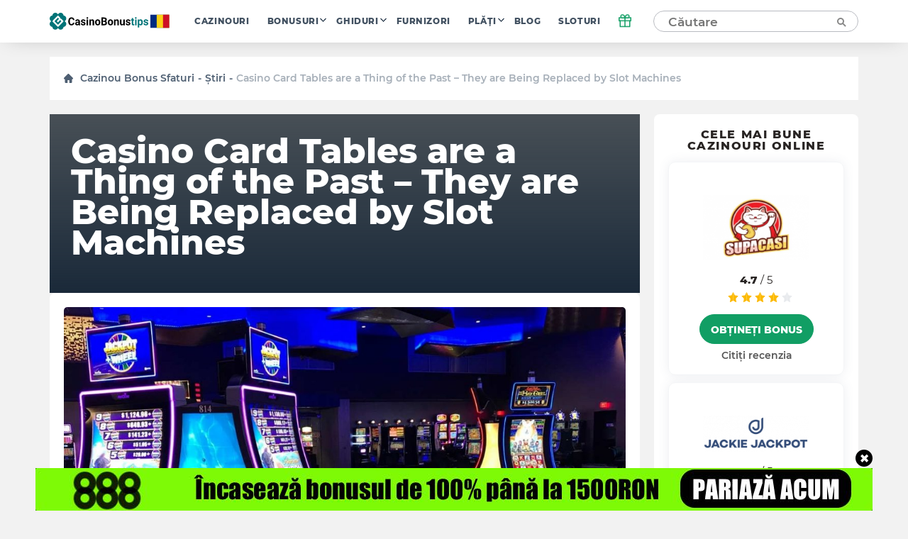

--- FILE ---
content_type: text/html; charset=UTF-8
request_url: https://ro.casinobonustips.com/casino-news/casino-card-tables-are-a-thing-of-the-past-they-are-being-replaced-by-slot-machines/
body_size: 16428
content:
    <!doctype html>
<!--[if lt IE 9]><html class="no-js no-svg ie lt-ie9 lt-ie8 lt-ie7" lang="en-NZ"> <![endif]-->
<!--[if IE 9]><html class="no-js no-svg ie ie9 lt-ie9 lt-ie8" lang="en-NZ"> <![endif]-->
<!--[if gt IE 9]><!--><html class="no-js no-svg" lang="en-NZ"> <!--<![endif]-->
<head>
    <title>Casino Card Tables are a Thing of the Past - They are Being Replaced by Slot Machines% %</title>
    <meta http-equiv="Content-Type" content="text/html; charset=UTF-8" />
    <meta http-equiv="X-UA-Compatible" content="IE=edge">
    <meta name="viewport" content="width=device-width, initial-scale=1.0">
    <link rel="profile" href="https://gmpg.org/xfn/11">
    <link rel="apple-touch-icon" sizes="180x180" href="/apple-touch-icon.png">
    <link rel="icon" type="image/png" sizes="32x32" href="/favicon-32x32.png">
    <link rel="icon" type="image/png" sizes="16x16" href="/favicon-16x16.png">
    <link rel="shortcut icon" href="/favicon.ico" type="image/x-icon">
    <link rel="icon" href="/favicon.png" type="image/png">
    <link rel="manifest" href="/site.webmanifest">
    <meta name="msapplication-TileColor" content="#da532c">
    <meta name="theme-color" content="#ffffff">
    <meta name="google-site-verification" content="6gI11r0FxMQ7ChNA9brihoBGn9BVaqbTpS5SDHoRYAE" />
    <meta name="facebook-domain-verification" content="4220wuespsvxplf22i4kp4ct2zj33m" />

    <link rel="preload" as="font" href="https://ro.casinobonustips.com/wp-content/themes/casino/assets/fonts/Montserrat-Regular.woff2" type="font/woff2" crossorigin="anonymous">
    <link rel="preload" as="font" href="https://ro.casinobonustips.com/wp-content/themes/casino/assets/fonts/Montserrat-SemiBold.woff2" type="font/woff2" crossorigin="anonymous">
    <link rel="preload" as="font" href="https://ro.casinobonustips.com/wp-content/themes/casino/assets/fonts/Montserrat-ExtraBold.woff2" type="font/woff2" crossorigin="anonymous">

    <meta name='robots' content='index, follow, max-image-preview:large, max-snippet:-1, max-video-preview:-1' />
	<style>img:is([sizes="auto" i], [sizes^="auto," i]) { contain-intrinsic-size: 3000px 1500px }</style>
	
	<!-- This site is optimized with the Yoast SEO plugin v25.1 - https://yoast.com/wordpress/plugins/seo/ -->
	<meta name="description" content="Consecințele unei pandemii se manifestă uneori în cele mai neașteptate moduri. Astfel, în ultima vreme, multe cazinouri refuză să lucreze cu mese de joc de cărți în toată regula și doresc, în schimb, să instaleze mai multe aparate de joc." />
	<link rel="canonical" href="https://ro.casinobonustips.com/casino-news/casino-card-tables-are-a-thing-of-the-past-they-are-being-replaced-by-slot-machines/" />
	<meta property="og:locale" content="ro_RO" />
	<meta property="og:type" content="article" />
	<meta property="og:title" content="Casino Card Tables are a Thing of the Past - They are Being Replaced by Slot Machines% %" />
	<meta property="og:description" content="Consecințele unei pandemii se manifestă uneori în cele mai neașteptate moduri. Astfel, în ultima vreme, multe cazinouri refuză să lucreze cu mese de joc de cărți în toată regula și doresc, în schimb, să instaleze mai multe aparate de joc." />
	<meta property="og:url" content="https://ro.casinobonustips.com/casino-news/casino-card-tables-are-a-thing-of-the-past-they-are-being-replaced-by-slot-machines/" />
	<meta property="og:site_name" content="CasinoBonusTips" />
	<meta property="article:modified_time" content="2021-10-21T07:24:31+00:00" />
	<meta property="og:image" content="https://ro.casinobonustips.com/wp-content/uploads/2021/07/slot-machines.jpg" />
	<meta property="og:image:width" content="1235" />
	<meta property="og:image:height" content="750" />
	<meta property="og:image:type" content="image/jpeg" />
	<meta name="twitter:card" content="summary_large_image" />
	<!-- / Yoast SEO plugin. -->


<link rel='stylesheet' id='wp-block-library-css' href='https://ro.casinobonustips.com/wp-includes/css/dist/block-library/style.min.css?ver=6.8.1' type='text/css' media='all' />
<style id='classic-theme-styles-inline-css' type='text/css'>
/*! This file is auto-generated */
.wp-block-button__link{color:#fff;background-color:#32373c;border-radius:9999px;box-shadow:none;text-decoration:none;padding:calc(.667em + 2px) calc(1.333em + 2px);font-size:1.125em}.wp-block-file__button{background:#32373c;color:#fff;text-decoration:none}
</style>
<style id='global-styles-inline-css' type='text/css'>
:root{--wp--preset--aspect-ratio--square: 1;--wp--preset--aspect-ratio--4-3: 4/3;--wp--preset--aspect-ratio--3-4: 3/4;--wp--preset--aspect-ratio--3-2: 3/2;--wp--preset--aspect-ratio--2-3: 2/3;--wp--preset--aspect-ratio--16-9: 16/9;--wp--preset--aspect-ratio--9-16: 9/16;--wp--preset--color--black: #000000;--wp--preset--color--cyan-bluish-gray: #abb8c3;--wp--preset--color--white: #ffffff;--wp--preset--color--pale-pink: #f78da7;--wp--preset--color--vivid-red: #cf2e2e;--wp--preset--color--luminous-vivid-orange: #ff6900;--wp--preset--color--luminous-vivid-amber: #fcb900;--wp--preset--color--light-green-cyan: #7bdcb5;--wp--preset--color--vivid-green-cyan: #00d084;--wp--preset--color--pale-cyan-blue: #8ed1fc;--wp--preset--color--vivid-cyan-blue: #0693e3;--wp--preset--color--vivid-purple: #9b51e0;--wp--preset--gradient--vivid-cyan-blue-to-vivid-purple: linear-gradient(135deg,rgba(6,147,227,1) 0%,rgb(155,81,224) 100%);--wp--preset--gradient--light-green-cyan-to-vivid-green-cyan: linear-gradient(135deg,rgb(122,220,180) 0%,rgb(0,208,130) 100%);--wp--preset--gradient--luminous-vivid-amber-to-luminous-vivid-orange: linear-gradient(135deg,rgba(252,185,0,1) 0%,rgba(255,105,0,1) 100%);--wp--preset--gradient--luminous-vivid-orange-to-vivid-red: linear-gradient(135deg,rgba(255,105,0,1) 0%,rgb(207,46,46) 100%);--wp--preset--gradient--very-light-gray-to-cyan-bluish-gray: linear-gradient(135deg,rgb(238,238,238) 0%,rgb(169,184,195) 100%);--wp--preset--gradient--cool-to-warm-spectrum: linear-gradient(135deg,rgb(74,234,220) 0%,rgb(151,120,209) 20%,rgb(207,42,186) 40%,rgb(238,44,130) 60%,rgb(251,105,98) 80%,rgb(254,248,76) 100%);--wp--preset--gradient--blush-light-purple: linear-gradient(135deg,rgb(255,206,236) 0%,rgb(152,150,240) 100%);--wp--preset--gradient--blush-bordeaux: linear-gradient(135deg,rgb(254,205,165) 0%,rgb(254,45,45) 50%,rgb(107,0,62) 100%);--wp--preset--gradient--luminous-dusk: linear-gradient(135deg,rgb(255,203,112) 0%,rgb(199,81,192) 50%,rgb(65,88,208) 100%);--wp--preset--gradient--pale-ocean: linear-gradient(135deg,rgb(255,245,203) 0%,rgb(182,227,212) 50%,rgb(51,167,181) 100%);--wp--preset--gradient--electric-grass: linear-gradient(135deg,rgb(202,248,128) 0%,rgb(113,206,126) 100%);--wp--preset--gradient--midnight: linear-gradient(135deg,rgb(2,3,129) 0%,rgb(40,116,252) 100%);--wp--preset--font-size--small: 13px;--wp--preset--font-size--medium: 20px;--wp--preset--font-size--large: 36px;--wp--preset--font-size--x-large: 42px;--wp--preset--spacing--20: 0.44rem;--wp--preset--spacing--30: 0.67rem;--wp--preset--spacing--40: 1rem;--wp--preset--spacing--50: 1.5rem;--wp--preset--spacing--60: 2.25rem;--wp--preset--spacing--70: 3.38rem;--wp--preset--spacing--80: 5.06rem;--wp--preset--shadow--natural: 6px 6px 9px rgba(0, 0, 0, 0.2);--wp--preset--shadow--deep: 12px 12px 50px rgba(0, 0, 0, 0.4);--wp--preset--shadow--sharp: 6px 6px 0px rgba(0, 0, 0, 0.2);--wp--preset--shadow--outlined: 6px 6px 0px -3px rgba(255, 255, 255, 1), 6px 6px rgba(0, 0, 0, 1);--wp--preset--shadow--crisp: 6px 6px 0px rgba(0, 0, 0, 1);}:where(.is-layout-flex){gap: 0.5em;}:where(.is-layout-grid){gap: 0.5em;}body .is-layout-flex{display: flex;}.is-layout-flex{flex-wrap: wrap;align-items: center;}.is-layout-flex > :is(*, div){margin: 0;}body .is-layout-grid{display: grid;}.is-layout-grid > :is(*, div){margin: 0;}:where(.wp-block-columns.is-layout-flex){gap: 2em;}:where(.wp-block-columns.is-layout-grid){gap: 2em;}:where(.wp-block-post-template.is-layout-flex){gap: 1.25em;}:where(.wp-block-post-template.is-layout-grid){gap: 1.25em;}.has-black-color{color: var(--wp--preset--color--black) !important;}.has-cyan-bluish-gray-color{color: var(--wp--preset--color--cyan-bluish-gray) !important;}.has-white-color{color: var(--wp--preset--color--white) !important;}.has-pale-pink-color{color: var(--wp--preset--color--pale-pink) !important;}.has-vivid-red-color{color: var(--wp--preset--color--vivid-red) !important;}.has-luminous-vivid-orange-color{color: var(--wp--preset--color--luminous-vivid-orange) !important;}.has-luminous-vivid-amber-color{color: var(--wp--preset--color--luminous-vivid-amber) !important;}.has-light-green-cyan-color{color: var(--wp--preset--color--light-green-cyan) !important;}.has-vivid-green-cyan-color{color: var(--wp--preset--color--vivid-green-cyan) !important;}.has-pale-cyan-blue-color{color: var(--wp--preset--color--pale-cyan-blue) !important;}.has-vivid-cyan-blue-color{color: var(--wp--preset--color--vivid-cyan-blue) !important;}.has-vivid-purple-color{color: var(--wp--preset--color--vivid-purple) !important;}.has-black-background-color{background-color: var(--wp--preset--color--black) !important;}.has-cyan-bluish-gray-background-color{background-color: var(--wp--preset--color--cyan-bluish-gray) !important;}.has-white-background-color{background-color: var(--wp--preset--color--white) !important;}.has-pale-pink-background-color{background-color: var(--wp--preset--color--pale-pink) !important;}.has-vivid-red-background-color{background-color: var(--wp--preset--color--vivid-red) !important;}.has-luminous-vivid-orange-background-color{background-color: var(--wp--preset--color--luminous-vivid-orange) !important;}.has-luminous-vivid-amber-background-color{background-color: var(--wp--preset--color--luminous-vivid-amber) !important;}.has-light-green-cyan-background-color{background-color: var(--wp--preset--color--light-green-cyan) !important;}.has-vivid-green-cyan-background-color{background-color: var(--wp--preset--color--vivid-green-cyan) !important;}.has-pale-cyan-blue-background-color{background-color: var(--wp--preset--color--pale-cyan-blue) !important;}.has-vivid-cyan-blue-background-color{background-color: var(--wp--preset--color--vivid-cyan-blue) !important;}.has-vivid-purple-background-color{background-color: var(--wp--preset--color--vivid-purple) !important;}.has-black-border-color{border-color: var(--wp--preset--color--black) !important;}.has-cyan-bluish-gray-border-color{border-color: var(--wp--preset--color--cyan-bluish-gray) !important;}.has-white-border-color{border-color: var(--wp--preset--color--white) !important;}.has-pale-pink-border-color{border-color: var(--wp--preset--color--pale-pink) !important;}.has-vivid-red-border-color{border-color: var(--wp--preset--color--vivid-red) !important;}.has-luminous-vivid-orange-border-color{border-color: var(--wp--preset--color--luminous-vivid-orange) !important;}.has-luminous-vivid-amber-border-color{border-color: var(--wp--preset--color--luminous-vivid-amber) !important;}.has-light-green-cyan-border-color{border-color: var(--wp--preset--color--light-green-cyan) !important;}.has-vivid-green-cyan-border-color{border-color: var(--wp--preset--color--vivid-green-cyan) !important;}.has-pale-cyan-blue-border-color{border-color: var(--wp--preset--color--pale-cyan-blue) !important;}.has-vivid-cyan-blue-border-color{border-color: var(--wp--preset--color--vivid-cyan-blue) !important;}.has-vivid-purple-border-color{border-color: var(--wp--preset--color--vivid-purple) !important;}.has-vivid-cyan-blue-to-vivid-purple-gradient-background{background: var(--wp--preset--gradient--vivid-cyan-blue-to-vivid-purple) !important;}.has-light-green-cyan-to-vivid-green-cyan-gradient-background{background: var(--wp--preset--gradient--light-green-cyan-to-vivid-green-cyan) !important;}.has-luminous-vivid-amber-to-luminous-vivid-orange-gradient-background{background: var(--wp--preset--gradient--luminous-vivid-amber-to-luminous-vivid-orange) !important;}.has-luminous-vivid-orange-to-vivid-red-gradient-background{background: var(--wp--preset--gradient--luminous-vivid-orange-to-vivid-red) !important;}.has-very-light-gray-to-cyan-bluish-gray-gradient-background{background: var(--wp--preset--gradient--very-light-gray-to-cyan-bluish-gray) !important;}.has-cool-to-warm-spectrum-gradient-background{background: var(--wp--preset--gradient--cool-to-warm-spectrum) !important;}.has-blush-light-purple-gradient-background{background: var(--wp--preset--gradient--blush-light-purple) !important;}.has-blush-bordeaux-gradient-background{background: var(--wp--preset--gradient--blush-bordeaux) !important;}.has-luminous-dusk-gradient-background{background: var(--wp--preset--gradient--luminous-dusk) !important;}.has-pale-ocean-gradient-background{background: var(--wp--preset--gradient--pale-ocean) !important;}.has-electric-grass-gradient-background{background: var(--wp--preset--gradient--electric-grass) !important;}.has-midnight-gradient-background{background: var(--wp--preset--gradient--midnight) !important;}.has-small-font-size{font-size: var(--wp--preset--font-size--small) !important;}.has-medium-font-size{font-size: var(--wp--preset--font-size--medium) !important;}.has-large-font-size{font-size: var(--wp--preset--font-size--large) !important;}.has-x-large-font-size{font-size: var(--wp--preset--font-size--x-large) !important;}
:where(.wp-block-post-template.is-layout-flex){gap: 1.25em;}:where(.wp-block-post-template.is-layout-grid){gap: 1.25em;}
:where(.wp-block-columns.is-layout-flex){gap: 2em;}:where(.wp-block-columns.is-layout-grid){gap: 2em;}
:root :where(.wp-block-pullquote){font-size: 1.5em;line-height: 1.6;}
</style>
<link rel='stylesheet' id='theme-css' href='https://ro.casinobonustips.com/wp-content/themes/casino/assets/css/style.min.css?id=3b48670832c355da28ac' type='text/css' media='all' />
<meta name="author" content="Ronald Curry"><link rel="alternate" hreflang="en-US" href="https://casinobonustips.com/casino-news/casino-card-tables-are-a-thing-of-the-past-they-are-being-replaced-by-slot-machines/">
<link rel="alternate" hreflang="cz-CZ" href="https://cz.casinobonustips.com/casino-news/casino-card-tables-are-a-thing-of-the-past-they-are-being-replaced-by-slot-machines/">
<link rel="alternate" hreflang="fr-FR" href="https://fr.casinobonustips.com/casino-news/casino-card-tables-are-a-thing-of-the-past-they-are-being-replaced-by-slot-machines/">
<link rel="alternate" hreflang="ro-RO" href="https://ro.casinobonustips.com/casino-news/casino-card-tables-are-a-thing-of-the-past-they-are-being-replaced-by-slot-machines/">

        
            <!-- Google Tag Manager -->
<script>(function(w,d,s,l,i){w[l]=w[l]||[];w[l].push({'gtm.start':
            new Date().getTime(),event:'gtm.js'});var f=d.getElementsByTagName(s)[0],
                                                      j=d.createElement(s),dl=l!='dataLayer'?'&l='+l:'';j.async=true;j.src=
        'https://www.googletagmanager.com/gtm.js?id='+i+dl;f.parentNode.insertBefore(j,f);
    })(window,document,'script','dataLayer','GTM-NZW4K7N');</script>
<!-- End Google Tag Manager -->    
    </head>

<body class="wp-singular casino-news-template-default single single-casino-news postid-2628 wp-theme-casino" data-template="base.twig">
            <!-- Google Tag Manager (noscript) -->
<noscript>
    <iframe src="https://www.googletagmanager.com/ns.html?id=GTM-NZW4K7N"
            height="0"
            width="0"
            style="display:none; visibility:hidden">
    </iframe>
</noscript>
<!-- End Google Tag Manager (noscript) -->    
    
    <div class="modal-overlay" id="modal-window" aria-hidden="true" role="dialog">
    <div class="modal-content" id="modal-holder" role="document">
        <button class="btn-close" id="modal-close" type="button" aria-label="close">
            &times;
        </button>
    </div>
</div>    <div class="header-shell"></div>
<header class="header">
    <div class="container">
        
    <a href="/" class="logo has-primary-color">
        <img src="https://ro.casinobonustips.com/wp-content/themes/casino/assets/img/elements/ro_logo_h.svg"
             alt="ro.casinobonustips.com"
        />
    </a>



        <nav class="header__nav">
            <ul class="nav nav--horizontal d-n d-f-desktop">
            <li class="nav__item   ">
            <a class="nav__link" href="https://ro.casinobonustips.com/reviews/">Cazinouri</a>
                    </li>
            <li class="nav__item  nav__item--has-children ">
            <a class="nav__link" href="https://ro.casinobonustips.com/bonuses/">Bonusuri</a>
                            <ul class="nav__sub">
                                            <li class="nav__item ">
                            <a class="nav__link" href="https://ro.casinobonustips.com/bonus/no-deposit-bonus/">Fără depunere</a>
                        </li>
                                            <li class="nav__item ">
                            <a class="nav__link" href="https://ro.casinobonustips.com/bonus/top-welcome-bonus-offers/">Bine ați venit</a>
                        </li>
                                            <li class="nav__item ">
                            <a class="nav__link" href="https://ro.casinobonustips.com/bonus/free-spins-bonus/">Rotiri gratuite</a>
                        </li>
                                            <li class="nav__item ">
                            <a class="nav__link" href="https://ro.casinobonustips.com/bonus/cashback-bonus/">Cashback</a>
                        </li>
                                            <li class="nav__item ">
                            <a class="nav__link" href="https://ro.casinobonustips.com/bonus/weekly-bonus-offers/">Săptămânal</a>
                        </li>
                                            <li class="nav__item ">
                            <a class="nav__link" href="https://ro.casinobonustips.com/bonus/reload-bonus/">Reîncărcați</a>
                        </li>
                                            <li class="nav__item ">
                            <a class="nav__link" href="https://ro.casinobonustips.com/bonus/exclusive-bonus/">Exclusiv</a>
                        </li>
                                    </ul>
                    </li>
            <li class="nav__item  nav__item--has-children ">
            <a class="nav__link" href="https://ro.casinobonustips.com/guides/">Ghiduri</a>
                            <ul class="nav__sub">
                                            <li class="nav__item ">
                            <a class="nav__link" href="https://ro.casinobonustips.com/guides/bonus-tips/">Sfaturi bonus</a>
                        </li>
                                            <li class="nav__item ">
                            <a class="nav__link" href="https://ro.casinobonustips.com/guides/slots/">Sloturi</a>
                        </li>
                                            <li class="nav__item ">
                            <a class="nav__link" href="https://ro.casinobonustips.com/guides/roulette/">Ruleta</a>
                        </li>
                                            <li class="nav__item ">
                            <a class="nav__link" href="https://ro.casinobonustips.com/guides/blackjack-strategy/">Blackjack</a>
                        </li>
                                            <li class="nav__item ">
                            <a class="nav__link" href="https://ro.casinobonustips.com/guides/live-dealer/">Dealer live</a>
                        </li>
                                            <li class="nav__item ">
                            <a class="nav__link" href="https://ro.casinobonustips.com/guides/video-poker/">Video Poker</a>
                        </li>
                                            <li class="nav__item ">
                            <a class="nav__link" href="https://ro.casinobonustips.com/guides/baccarat/baccarat-guides/">Baccarat</a>
                        </li>
                                            <li class="nav__item ">
                            <a class="nav__link" href="https://ro.casinobonustips.com/guides/poker/poker-winners-guides/">Poker</a>
                        </li>
                                            <li class="nav__item ">
                            <a class="nav__link" href="https://ro.casinobonustips.com/guides/keno/keno-winners-guide/">Keno</a>
                        </li>
                                            <li class="nav__item ">
                            <a class="nav__link" href="https://ro.casinobonustips.com/guides/craps/craps-guides/">Craps</a>
                        </li>
                                            <li class="nav__item ">
                            <a class="nav__link" href="https://ro.casinobonustips.com/guides/all/sportsbooks-winners-guides/">Pariuri sportive</a>
                        </li>
                                    </ul>
                    </li>
            <li class="nav__item   ">
            <a class="nav__link" href="https://ro.casinobonustips.com/providers/">Furnizori</a>
                    </li>
            <li class="nav__item  nav__item--has-children ">
            <a class="nav__link" href="https://ro.casinobonustips.com/payments/">Plăți</a>
                            <ul class="nav__sub">
                                            <li class="nav__item ">
                            <a class="nav__link" href="https://ro.casinobonustips.com/payments/visa-casino/">VISA</a>
                        </li>
                                            <li class="nav__item ">
                            <a class="nav__link" href="https://ro.casinobonustips.com/payments/mastercard-casinos/">Mastercard</a>
                        </li>
                                            <li class="nav__item ">
                            <a class="nav__link" href="https://ro.casinobonustips.com/payments/skrill-casinos/">Skrill</a>
                        </li>
                                            <li class="nav__item ">
                            <a class="nav__link" href="https://ro.casinobonustips.com/payments/neteller/">Neteller</a>
                        </li>
                                            <li class="nav__item ">
                            <a class="nav__link" href="https://ro.casinobonustips.com/payments/bitcoin-casino/">Bitcoin</a>
                        </li>
                                            <li class="nav__item ">
                            <a class="nav__link" href="https://ro.casinobonustips.com/payments/paypal-casinos/">PayPal</a>
                        </li>
                                            <li class="nav__item ">
                            <a class="nav__link" href="https://ro.casinobonustips.com/payments/trustly-casinos/">De încredere</a>
                        </li>
                                            <li class="nav__item ">
                            <a class="nav__link" href="https://ro.casinobonustips.com/payments/paysafecard-casinos/">Paysafecard</a>
                        </li>
                                            <li class="nav__item ">
                            <a class="nav__link" href="https://ro.casinobonustips.com/payments/instadebit/">InstaDebit</a>
                        </li>
                                            <li class="nav__item ">
                            <a class="nav__link" href="https://ro.casinobonustips.com/payments/echeck-casinos/">eCheck</a>
                        </li>
                                            <li class="nav__item ">
                            <a class="nav__link" href="https://ro.casinobonustips.com/payments/ecopayz/">ecoPayz</a>
                        </li>
                                            <li class="nav__item ">
                            <a class="nav__link" href="https://ro.casinobonustips.com/payments/pay-by-phone/">Plătiți prin telefon</a>
                        </li>
                                    </ul>
                    </li>
            <li class="nav__item   ">
            <a class="nav__link" href="https://ro.casinobonustips.com/blog/">Blog</a>
                    </li>
            <li class="nav__item   nav__item--last">
            <a class="nav__link" href="https://ro.casinobonustips.com/slots/">Sloturi</a>
                    </li>
    </ul>        </nav>
            <div class="gift">
        <div class="gift__icon">
            <svg width="20" height="20" viewBox="0 0 20 20" fill="none" xmlns="http://www.w3.org/2000/svg">
                <path d="M16.6668 10V18.3333H3.3335V10" stroke="#119e64" stroke-width="1.5" stroke-linecap="round" stroke-linejoin="round"></path>
                <path d="M18.3332 5.83334H1.6665V10H18.3332V5.83334Z" stroke="#119e64" stroke-width="1.5" stroke-linecap="round" stroke-linejoin="round"></path>
                <path d="M10 18.3333V5.83334" stroke="#119e64" stroke-width="1.5" stroke-linecap="round" stroke-linejoin="round"></path>
                <path d="M9.99984 5.83332H6.24984C5.6973 5.83332 5.1674 5.61383 4.7767 5.22313C4.386 4.83243 4.1665 4.30252 4.1665 3.74999C4.1665 3.19746 4.386 2.66755 4.7767 2.27685C5.1674 1.88615 5.6973 1.66666 6.24984 1.66666C9.1665 1.66666 9.99984 5.83332 9.99984 5.83332Z" stroke="#119e64" stroke-width="1.5" stroke-linecap="round" stroke-linejoin="round"></path>
                <path d="M10 5.83332H13.75C14.3025 5.83332 14.8324 5.61383 15.2231 5.22313C15.6138 4.83243 15.8333 4.30252 15.8333 3.74999C15.8333 3.19746 15.6138 2.66755 15.2231 2.27685C14.8324 1.88615 14.3025 1.66666 13.75 1.66666C10.8333 1.66666 10 5.83332 10 5.83332Z" stroke="#119e64" stroke-width="1.5" stroke-linecap="round" stroke-linejoin="round"></path>
            </svg>
        </div>
        <div class="gift__container">
            <div class="gift__close"></div>
            <div class="gift__logo">
                <img src="https://ro.casinobonustips.com/wp-content/uploads/2021/07/888-casino.png" class="casino-review__hero-logo" alt="888 Casino">
            </div>
            <div class="gift__body">
                100 SEK 
            </div>
            <a href="/goto/casino/888-casino/default/" target="_blank" rel="nofollow noreferrer" class="btn btn--primary btn--big">Obțineți bonus</a>
        </div>

    </div>
        <form class="search" method="post">
    <input class="search__input" type="text" autocomplete="off" name="s" placeholder="Căutare" >
    <button type="submit" aria-label="Căutare"><span class="search-icon"></span></button>
</form>
<button class="search-form__show btn btn--primary visible">Căutare</button>        <div class="nav-toggle">
            <span class="nav-toggle__item nav-toggle__item--1"></span>
            <span class="nav-toggle__item nav-toggle__item--2"></span>
            <span class="nav-toggle__item nav-toggle__item--3"></span>
            <span class="nav-toggle__item nav-toggle__item--4"></span>
            <span class="nav-toggle__item nav-toggle__item--5"></span>
    </div>

    </div>
</header>
<div class="mobile-nav">
    <div class="accordion">
    </div>

<ul class="mobile-nav ">
            <li class="nav__item accordion__item ">
            <a class="nav__link " href="https://ro.casinobonustips.com/reviews/">Cazinouri</a>
                    </li>
            <li class="nav__item accordion__item ">
            <a class="nav__link accordion__item-title" href="https://ro.casinobonustips.com/bonuses/">Bonusuri</a>
                            <div class="accordion__item-body">
                    <ul class="accordion__text">
                                                    <li class="nav__item ">
                                <a class="nav__link" href="https://ro.casinobonustips.com/bonus/no-deposit-bonus/">Fără depunere</a>
                            </li>
                                                    <li class="nav__item ">
                                <a class="nav__link" href="https://ro.casinobonustips.com/bonus/top-welcome-bonus-offers/">Bine ați venit</a>
                            </li>
                                                    <li class="nav__item ">
                                <a class="nav__link" href="https://ro.casinobonustips.com/bonus/free-spins-bonus/">Rotiri gratuite</a>
                            </li>
                                                    <li class="nav__item ">
                                <a class="nav__link" href="https://ro.casinobonustips.com/bonus/cashback-bonus/">Cashback</a>
                            </li>
                                                    <li class="nav__item ">
                                <a class="nav__link" href="https://ro.casinobonustips.com/bonus/weekly-bonus-offers/">Săptămânal</a>
                            </li>
                                                    <li class="nav__item ">
                                <a class="nav__link" href="https://ro.casinobonustips.com/bonus/reload-bonus/">Reîncărcați</a>
                            </li>
                                                    <li class="nav__item ">
                                <a class="nav__link" href="https://ro.casinobonustips.com/bonus/exclusive-bonus/">Exclusiv</a>
                            </li>
                                            </ul>
                </div>
                    </li>
            <li class="nav__item accordion__item ">
            <a class="nav__link accordion__item-title" href="https://ro.casinobonustips.com/guides/">Ghiduri</a>
                            <div class="accordion__item-body">
                    <ul class="accordion__text">
                                                    <li class="nav__item ">
                                <a class="nav__link" href="https://ro.casinobonustips.com/guides/bonus-tips/">Sfaturi bonus</a>
                            </li>
                                                    <li class="nav__item ">
                                <a class="nav__link" href="https://ro.casinobonustips.com/guides/slots/">Sloturi</a>
                            </li>
                                                    <li class="nav__item ">
                                <a class="nav__link" href="https://ro.casinobonustips.com/guides/roulette/">Ruleta</a>
                            </li>
                                                    <li class="nav__item ">
                                <a class="nav__link" href="https://ro.casinobonustips.com/guides/blackjack-strategy/">Blackjack</a>
                            </li>
                                                    <li class="nav__item ">
                                <a class="nav__link" href="https://ro.casinobonustips.com/guides/live-dealer/">Dealer live</a>
                            </li>
                                                    <li class="nav__item ">
                                <a class="nav__link" href="https://ro.casinobonustips.com/guides/video-poker/">Video Poker</a>
                            </li>
                                                    <li class="nav__item ">
                                <a class="nav__link" href="https://ro.casinobonustips.com/guides/baccarat/baccarat-guides/">Baccarat</a>
                            </li>
                                                    <li class="nav__item ">
                                <a class="nav__link" href="https://ro.casinobonustips.com/guides/poker/poker-winners-guides/">Poker</a>
                            </li>
                                                    <li class="nav__item ">
                                <a class="nav__link" href="https://ro.casinobonustips.com/guides/keno/keno-winners-guide/">Keno</a>
                            </li>
                                                    <li class="nav__item ">
                                <a class="nav__link" href="https://ro.casinobonustips.com/guides/craps/craps-guides/">Craps</a>
                            </li>
                                                    <li class="nav__item ">
                                <a class="nav__link" href="https://ro.casinobonustips.com/guides/all/sportsbooks-winners-guides/">Pariuri sportive</a>
                            </li>
                                            </ul>
                </div>
                    </li>
            <li class="nav__item accordion__item ">
            <a class="nav__link " href="https://ro.casinobonustips.com/providers/">Furnizori</a>
                    </li>
            <li class="nav__item accordion__item ">
            <a class="nav__link accordion__item-title" href="https://ro.casinobonustips.com/payments/">Plăți</a>
                            <div class="accordion__item-body">
                    <ul class="accordion__text">
                                                    <li class="nav__item ">
                                <a class="nav__link" href="https://ro.casinobonustips.com/payments/visa-casino/">VISA</a>
                            </li>
                                                    <li class="nav__item ">
                                <a class="nav__link" href="https://ro.casinobonustips.com/payments/mastercard-casinos/">Mastercard</a>
                            </li>
                                                    <li class="nav__item ">
                                <a class="nav__link" href="https://ro.casinobonustips.com/payments/skrill-casinos/">Skrill</a>
                            </li>
                                                    <li class="nav__item ">
                                <a class="nav__link" href="https://ro.casinobonustips.com/payments/neteller/">Neteller</a>
                            </li>
                                                    <li class="nav__item ">
                                <a class="nav__link" href="https://ro.casinobonustips.com/payments/bitcoin-casino/">Bitcoin</a>
                            </li>
                                                    <li class="nav__item ">
                                <a class="nav__link" href="https://ro.casinobonustips.com/payments/paypal-casinos/">PayPal</a>
                            </li>
                                                    <li class="nav__item ">
                                <a class="nav__link" href="https://ro.casinobonustips.com/payments/trustly-casinos/">De încredere</a>
                            </li>
                                                    <li class="nav__item ">
                                <a class="nav__link" href="https://ro.casinobonustips.com/payments/paysafecard-casinos/">Paysafecard</a>
                            </li>
                                                    <li class="nav__item ">
                                <a class="nav__link" href="https://ro.casinobonustips.com/payments/instadebit/">InstaDebit</a>
                            </li>
                                                    <li class="nav__item ">
                                <a class="nav__link" href="https://ro.casinobonustips.com/payments/echeck-casinos/">eCheck</a>
                            </li>
                                                    <li class="nav__item ">
                                <a class="nav__link" href="https://ro.casinobonustips.com/payments/ecopayz/">ecoPayz</a>
                            </li>
                                                    <li class="nav__item ">
                                <a class="nav__link" href="https://ro.casinobonustips.com/payments/pay-by-phone/">Plătiți prin telefon</a>
                            </li>
                                            </ul>
                </div>
                    </li>
            <li class="nav__item accordion__item ">
            <a class="nav__link " href="https://ro.casinobonustips.com/blog/">Blog</a>
                    </li>
            <li class="nav__item accordion__item ">
            <a class="nav__link " href="https://ro.casinobonustips.com/slots/">Sloturi</a>
                    </li>
    </ul></div>
<div class="search-results__additional-block hidden">
    <div class="search-results__item-header container">Alegerea editorului</div>
    <div class="search-results__editors-choice d-flex fd-row container">
                    <a href="https://ro.casinobonustips.com/reviews/big-fish-casino/" class="editors-choice__item d-flex fd-col">
                <div class="editors-choice__thumbnail d-flex aj-center"
                     style="background: center / contain no-repeat url('https://ro.casinobonustips.com/wp-content/uploads/2021/03/page-1.png')">
                </div>
                Big Fish
            </a>
                    <a href="https://ro.casinobonustips.com/reviews/neon54-casino/" class="editors-choice__item d-flex fd-col">
                <div class="editors-choice__thumbnail d-flex aj-center"
                     style="background: center / contain no-repeat url('https://ro.casinobonustips.com/wp-content/uploads/2021/11/neon54-e1637850797845.jpg')">
                </div>
                Neon54
            </a>
                    <a href="https://ro.casinobonustips.com/reviews/wild-casino/" class="editors-choice__item d-flex fd-col">
                <div class="editors-choice__thumbnail d-flex aj-center"
                     style="background: center / contain no-repeat url('https://ro.casinobonustips.com/wp-content/uploads/2021/07/wild-casino-logo.png')">
                </div>
                Wild
            </a>
                    <a href="https://ro.casinobonustips.com/reviews/winz-io-casino/" class="editors-choice__item d-flex fd-col">
                <div class="editors-choice__thumbnail d-flex aj-center"
                     style="background: center / contain no-repeat url('https://ro.casinobonustips.com/wp-content/uploads/2021/08/winz-logo.png')">
                </div>
                Winz.io
            </a>
                    <a href="https://ro.casinobonustips.com/reviews/eu-slot-casino/" class="editors-choice__item d-flex fd-col">
                <div class="editors-choice__thumbnail d-flex aj-center"
                     style="background: center / contain no-repeat url('https://ro.casinobonustips.com/wp-content/uploads/2021/12/euslot-casino-logo-e1640684977275.png')">
                </div>
                EU Slot
            </a>
            </div>
    <div class="search-results__history">
        <div class="search-results__history-title search-results__item-header container">Istoric de căutare</div>
        <ul class="search-results__history-items container">
        </ul>
    </div>
</div>
<div class="search-results">
    <div class="search-results__no-results">
        Ne pare rău, nu s-au găsit rezultate pentru căutarea dvs
        <div class="search-results__link">
            <a href="/reviews/" class="btn btn--link search__link has-arrow">
                <span>Vezi toate cazinourile</span>
            </a>
        </div>
    </div>
    <div class="search-results__loading">
        Căutare...
    </div>
    <div class="search-results__items"></div>
</div>    <div class="catfish show" data-age="2592000">
        <div class="catfish__block-banner d-flex fd-col">
            <div class="event-type" data-event="close">
                <div class="catfish__close-button" id="float-banner-close" data-event="close"></div>
            </div>
            <div class="event-type" data-event="follow" data-link="https://ic.aff-handler.com/c/47109?sr=1858392">
                <div class="catfish__block-img mobile-hide">
                    <a href="https://ic.aff-handler.com/c/47109?sr=1858392" target="_blank" rel="nofollow" class="catfish__link">
                        <img src="https://ro.casinobonustips.com/wp-content/uploads/2022/08/main_banner_888.jpg" alt="">
                    </a>
                </div>
                <div class="catfish__block-img mobile-only">
                    <a href="https://ic.aff-handler.com/c/47109?sr=1858392" target="_blank" rel="nofollow" class="catfish__link">
                        <img src="https://ro.casinobonustips.com/wp-content/uploads/2022/08/mobile_banner_888.jpg" alt="">
                    </a>
                </div>
            </div>
        </div>
    </div>
<script>
    var captchaReady = false;
</script>
<!-- Google invisible recaptcha -->
<script>
    var ReCaptcha = {
        status: false,
        load  : function () {
            ReCaptcha.status = true;
            (function () {
                var t = document['createElement']('script');
                t.async = true;
                t.src = `https://www.google.com/recaptcha/api.js?render=6LfXp_QcAAAAAGjbkQuHeyWPPzmJS_Y73-y2eVu5`;
                document.body.appendChild(t);
            })();
        }
    };
    var events    = ['scroll', 'mousemove', 'keypress', 'touchstart', 'touchmove'],
        recaptcha = "6LfXp_QcAAAAAGjbkQuHeyWPPzmJS_Y73-y2eVu5";

    function loadReCaptcha() {
        if (!ReCaptcha.status) {
            ReCaptcha.load();
            events.forEach(function (event) {
                window.removeEventListener(event, loadReCaptcha);
            })
            captchaReady = true;
        }
    }

    events.forEach(function (event) {
        window.addEventListener(event, loadReCaptcha);
    })

</script>
    <main class="main">

                                    <div class="container">
                    <nav class="breadcrumbs">
    <a class="breadcrumbs__item" href="/">
        <svg>
            <use xlink:href="#home"></use>
        </svg>
        <span>Cazinou Bonus Sfaturi</span>
    </a>
            <a class="breadcrumbs__item" href="https://ro.casinobonustips.com/casino-news/">Știri</a>
            <a class="breadcrumbs__item" href="https://ro.casinobonustips.com/casino-news/casino-card-tables-are-a-thing-of-the-past-they-are-being-replaced-by-slot-machines/">Casino Card Tables are a Thing of the Past &#8211; They are Being Replaced by Slot Machines</a>
    </nav>

<script type="application/ld+json">
    {
      "@context": "https://schema.org",
      "@type": "BreadcrumbList",
      "itemListElement": [
              {
            "@type": "ListItem",
            "position": 1,
            "name": "Știri",
            "item": "https://ro.casinobonustips.com/casino-news/"
        },              {
            "@type": "ListItem",
            "position": 2,
            "name": "Casino Card Tables are a Thing of the Past &#8211; They are Being Replaced by Slot Machines",
            "item": "https://ro.casinobonustips.com/casino-news/casino-card-tables-are-a-thing-of-the-past-they-are-being-replaced-by-slot-machines/"
        }            ]
    }
</script>
                </div>
                    
            <div class="page__container">
                        <div class="page-layout">
            <div class="page-layout__main">
                    <div class="casino-news">

        <article>
    <span itemprop="image" itemscope itemtype="https://schema.org/ImageObject">
        <meta itemprop="url" content="https://ro.casinobonustips.com/wp-content/uploads/2021/07/slot-machines.jpg">
    </span>

            <div class="post__header">
            <div class="post__header-title">
                <h1>Casino Card Tables are a Thing of the Past &#8211; They are Being Replaced by Slot Machines</h1>
            </div>
        </div>
    
                <div class="block">
        <div class="content">
                                            <p><img decoding="async" class="aligncenter wp-image-2629 size-large" src="https://casinobonustips.com/wp-content/uploads/2021/07/slot-machines-1100x668.jpg" sizes="(max-width: 1100px) 100vw, 1100px" srcset="https://casinobonustips.com/wp-content/uploads/2021/07/slot-machines-1100x668.jpg 1100w, https://casinobonustips.com/wp-content/uploads/2021/07/slot-machines-600x364.jpg 600w, https://casinobonustips.com/wp-content/uploads/2021/07/slot-machines-200x121.jpg 200w, https://casinobonustips.com/wp-content/uploads/2021/07/slot-machines-768x466.jpg 768w, https://casinobonustips.com/wp-content/uploads/2021/07/slot-machines.jpg 1235w" alt="Slot Machines" width="1100" height="668" /></p>
<p>Consecințele unei pandemii se regăsesc uneori în cele mai neașteptate moduri. Astfel, în ultima vreme, multe cazinouri refuză să lucreze cu mese de joc de cărți în toată regula și doresc, în schimb, să instaleze mai multe aparate de joc. Motivul este simplu: în lunile lungi de întrerupere a activității, companiile au suferit pierderi, iar acum vor să reducă costurile. O masă de joc presupune un dealer care trebuie să fie plătit cu un salariu, ceea ce este mai scump decât întreținerea unui aparat de joc.</p>
<p>În Dunedin, de exemplu, unul dintre cazinourile locale a decis să își reînregistreze operatorul pentru a nu se supune regulii, conform căreia instituția este obligată să țină deschisă cel puțin o masă de joc între orele 12.00 și 18.00. Cazinoul High St și-a explicat dorința prin faptul că acum nu mai există niciun vas de croazieră în Dunedin, ai cărui pasageri asigurau anterior un aflux suficient de clienți. Cu alte cuvinte, masa de joc este inactivă la ora specificată și aduce doar pierderi.</p>
<p>Cu toate acestea, unele instituții consideră că astfel de inovații vor fi doar dăunătoare. De exemplu, <a href="/best-casinos/best-nz-casinos/" target="_blank" rel="noopener">Ministerul Sănătății din Noua Zeelandă</a> a numit deja aparatele de joc ca fiind cea mai dăunătoare opțiune de joc pentru jucătorii de noroc și i-a îndemnat să nu renunțe la jocurile de masă clasice din cazinouri, lăsându-le vizitatorilor posibilitatea de a alege cum să își petreacă timpul. Același punct de vedere este susținut și în cadrul The Problem Gambling Foundation &#8211; aceștia consideră că renunțarea la jocurile de masă va duce la o răspândire accelerată a dependenței de jocurile de noroc, cu toate consecințele aferente.</p>
<p>Până în prezent, Comisia pentru Jocuri de Noroc întâmpină platformele de jocuri de noroc la jumătatea drumului, slăbind termenii licențelor acestora. Acum ea nu are dreptul legal de a le refuza să satisfacă cererile înaintate.</p>

                    </div>
    </div>
    </article>
                    <div class="block">
                    
            <div class="block__header">
        <div class="block__title h5">
            Postat de Ronald Curry
        </div>
    </div>        <div class="author">
        <div class="author-item">
            <div class="author-item__avatar has-cover-bg" style="background-image: url( https://ro.casinobonustips.com/wp-content/uploads/2021/06/ronald-curry1-200x200.jpg );">
            </div>
            <div class="author-item__info author-item-info">
                <div class="author-item__name">
                    <a class="title link" href="https://ro.casinobonustips.com/authors/ronald-curry/"> Ronald Curry</a>
                </div>
                <div class="author-item__role">Payments systems expert</div>
                <div class="author-item__social">
                    <div class="social-icons">
    </div>                </div>
            </div>
            <div class="author-item__text content">
                <p>A lucrat în cadrul diviziilor de plăți electronice. Are o cunoaștere excelentă a subiectului tranzacțiilor valutare și a mecanismelor de jocuri de noroc. </p>
<p>Vede viitorul sistemelor de plată a cazinourilor în industria cripto. A lucrat în echipa care a dezvoltat criptomonede și le-a adus la ICO. Viziunea strategică excelentă a subiectelor legate de jocurile de noroc și a diferitelor metode de plată.</p>

                <a class="title link" href="https://ro.casinobonustips.com/authors/ronald-curry/">Vizitați pagina autorului</a>
            </div>

        </div>
    </div>
            </div>
        
        
                    <div class="block">
                                    <header>
                        <div class="block__header">
        <h2 class="block__title h5">
            Top cazinouri New Zealand clasate pentru September 2025
        </h2>
    </div>                    </header>
                                <div class="content">
                    <span>Consultați ratingul nostru imparțial al celor mai bune cazinouri New Zealand de departe. Prindeți cea mai bună ofertă locală de bonus pentru jocuri de noroc înțelepte cu multiplicatori uriași și retrageri rapide.</span>
                    <a href="https://ro.casinobonustips.com/best-casinos/best-nz-casinos/">NZ Online Casino</a>
                </div>
            </div>
        
    </div>
            </div>
            <aside class="page-layout__sidebar">
                                    <div class="block">
                        <div class="sidebar-item">
    <div class="sidebar-title">
        <span>Cele mai bune cazinouri online</span>
    </div>
    <div class="casino-sidebar">
                    <div class="casino-sidebar__item casino-sidebar-review">
    <div class="casino-sidebar__title">
            
    </div>
    <div class="casino-sidebar__main">
        <div class="casino-sidebar__logo">
                <img src="https://ro.casinobonustips.com/wp-content/uploads/2021/11/supacasi-logo-200x122.png" class="casino-sidebar-logo" alt="SupaCasi logo">
        </div>
        <div class="casino-sidebar__rating casino-review__hero-rating">
            <div class="casino-preview__rating-numbers">
                    <span class="casino-preview__rating-value">
                        4.7
                    </span>
                / 5
            </div>
            <div class="rating-stars">
            <svg class="rating-stars__icon">
                            <use xlink:href="#star"></use>
                    </svg>
            <svg class="rating-stars__icon">
                            <use xlink:href="#star"></use>
                    </svg>
            <svg class="rating-stars__icon">
                            <use xlink:href="#star"></use>
                    </svg>
            <svg class="rating-stars__icon">
                            <use xlink:href="#star"></use>
                    </svg>
            <svg class="rating-stars__icon">
                            <use xlink:href="#star-empty"></use>
                    </svg>
    </div>        </div>
    </div>
    <div class="casino-sidebar__bottom">
        <div class="casino-preview__button">
            <a href="/goto/casino/supacasi-casino/default/" target="_blank" rel="nofollow noreferrer" class="btn btn--primary casino-preview__button">Obțineți bonus</a>
        </div>
        <div class="casino-preview__more">
            <a href="https://ro.casinobonustips.com/reviews/supacasi-casino/" class="casino-preview__review-link">Citiți recenzia</a>
        </div>
    </div>
</div>                    <div class="casino-sidebar__item casino-sidebar-review">
    <div class="casino-sidebar__title">
            
    </div>
    <div class="casino-sidebar__main">
        <div class="casino-sidebar__logo">
                <img src="https://ro.casinobonustips.com/wp-content/uploads/2021/06/jj-logo-200x69.png" class="casino-sidebar-logo" alt="Jackie Jackpot logo">
        </div>
        <div class="casino-sidebar__rating casino-review__hero-rating">
            <div class="casino-preview__rating-numbers">
                    <span class="casino-preview__rating-value">
                        4.8
                    </span>
                / 5
            </div>
            <div class="rating-stars">
            <svg class="rating-stars__icon">
                            <use xlink:href="#star"></use>
                    </svg>
            <svg class="rating-stars__icon">
                            <use xlink:href="#star"></use>
                    </svg>
            <svg class="rating-stars__icon">
                            <use xlink:href="#star"></use>
                    </svg>
            <svg class="rating-stars__icon">
                            <use xlink:href="#star"></use>
                    </svg>
            <svg class="rating-stars__icon">
                            <use xlink:href="#star-empty"></use>
                    </svg>
    </div>        </div>
    </div>
    <div class="casino-sidebar__bottom">
        <div class="casino-preview__button">
            <a href="/goto/casino/jackie-jackpot-casino/default/" target="_blank" rel="nofollow noreferrer" class="btn btn--primary casino-preview__button">Obțineți bonus</a>
        </div>
        <div class="casino-preview__more">
            <a href="https://ro.casinobonustips.com/reviews/jackie-jackpot-casino/" class="casino-preview__review-link">Citiți recenzia</a>
        </div>
    </div>
</div>                    <div class="casino-sidebar__item casino-sidebar-review">
    <div class="casino-sidebar__title">
            
    </div>
    <div class="casino-sidebar__main">
        <div class="casino-sidebar__logo">
                <img src="https://ro.casinobonustips.com/wp-content/uploads/2021/06/greenspin-logo-1-200x54.png" class="casino-sidebar-logo" alt="GreenSpin logo">
        </div>
        <div class="casino-sidebar__rating casino-review__hero-rating">
            <div class="casino-preview__rating-numbers">
                    <span class="casino-preview__rating-value">
                        4.7
                    </span>
                / 5
            </div>
            <div class="rating-stars">
            <svg class="rating-stars__icon">
                            <use xlink:href="#star"></use>
                    </svg>
            <svg class="rating-stars__icon">
                            <use xlink:href="#star"></use>
                    </svg>
            <svg class="rating-stars__icon">
                            <use xlink:href="#star"></use>
                    </svg>
            <svg class="rating-stars__icon">
                            <use xlink:href="#star"></use>
                    </svg>
            <svg class="rating-stars__icon">
                            <use xlink:href="#star-empty"></use>
                    </svg>
    </div>        </div>
    </div>
    <div class="casino-sidebar__bottom">
        <div class="casino-preview__button">
            <a href="/goto/casino/greenspin-casino/default/" target="_blank" rel="nofollow noreferrer" class="btn btn--primary casino-preview__button">Obțineți bonus</a>
        </div>
        <div class="casino-preview__more">
            <a href="https://ro.casinobonustips.com/reviews/greenspin-casino/" class="casino-preview__review-link">Citiți recenzia</a>
        </div>
    </div>
</div>                    <div class="casino-sidebar__item casino-sidebar-review">
    <div class="casino-sidebar__title">
            
    </div>
    <div class="casino-sidebar__main">
        <div class="casino-sidebar__logo">
                <img src="https://ro.casinobonustips.com/wp-content/uploads/2021/05/las-atlantis-casino.png" class="casino-sidebar-logo" alt="Las Atlantis logo">
        </div>
        <div class="casino-sidebar__rating casino-review__hero-rating">
            <div class="casino-preview__rating-numbers">
                    <span class="casino-preview__rating-value">
                        4.9
                    </span>
                / 5
            </div>
            <div class="rating-stars">
            <svg class="rating-stars__icon">
                            <use xlink:href="#star"></use>
                    </svg>
            <svg class="rating-stars__icon">
                            <use xlink:href="#star"></use>
                    </svg>
            <svg class="rating-stars__icon">
                            <use xlink:href="#star"></use>
                    </svg>
            <svg class="rating-stars__icon">
                            <use xlink:href="#star"></use>
                    </svg>
            <svg class="rating-stars__icon">
                            <use xlink:href="#star-empty"></use>
                    </svg>
    </div>        </div>
    </div>
    <div class="casino-sidebar__bottom">
        <div class="casino-preview__button">
            <a href="/goto/casino/las-atlantis/default/" target="_blank" rel="nofollow noreferrer" class="btn btn--primary casino-preview__button">Obțineți bonus</a>
        </div>
        <div class="casino-preview__more">
            <a href="https://ro.casinobonustips.com/reviews/las-atlantis/" class="casino-preview__review-link">Citiți recenzia</a>
        </div>
    </div>
</div>                    <div class="casino-sidebar__item casino-sidebar-review">
    <div class="casino-sidebar__title">
            
    </div>
    <div class="casino-sidebar__main">
        <div class="casino-sidebar__logo">
                <img src="https://ro.casinobonustips.com/wp-content/uploads/2021/02/red-dog.png" class="casino-sidebar-logo" alt="Red Dog logo">
        </div>
        <div class="casino-sidebar__rating casino-review__hero-rating">
            <div class="casino-preview__rating-numbers">
                    <span class="casino-preview__rating-value">
                        4.8
                    </span>
                / 5
            </div>
            <div class="rating-stars">
            <svg class="rating-stars__icon">
                            <use xlink:href="#star"></use>
                    </svg>
            <svg class="rating-stars__icon">
                            <use xlink:href="#star"></use>
                    </svg>
            <svg class="rating-stars__icon">
                            <use xlink:href="#star"></use>
                    </svg>
            <svg class="rating-stars__icon">
                            <use xlink:href="#star"></use>
                    </svg>
            <svg class="rating-stars__icon">
                            <use xlink:href="#star-empty"></use>
                    </svg>
    </div>        </div>
    </div>
    <div class="casino-sidebar__bottom">
        <div class="casino-preview__button">
            <a href="/goto/casino/red-dog/default/" target="_blank" rel="nofollow noreferrer" class="btn btn--primary casino-preview__button">Obțineți bonus</a>
        </div>
        <div class="casino-preview__more">
            <a href="https://ro.casinobonustips.com/reviews/red-dog/" class="casino-preview__review-link">Citiți recenzia</a>
        </div>
    </div>
</div>            </div>
</div>
                    </div>                            </aside>
        </div>
    </div>

    </main>

            <footer class="footer">
    <div class="container footer-container">
        <div class="footer__items">
            <div class="footer__item footer__item_info">
                <div class="footer__logo">
                    
    <a href="/" class="logo has-primary-color">
        <img src="https://ro.casinobonustips.com/wp-content/themes/casino/assets/img/elements/ro_logo_f.svg"
             alt="ro.casinobonustips.com"
        />
    </a>



                </div>
                            </div>
            <div class="footer__item footer__item_extra">
                <div class="subscribe">
    <div class="subscribe__title">
        Înscrieți-vă pentru un bonus fără depunere!
    </div>
    <form class="subscribe__form">
    <div class="subscribe__row subscribe__row_input">
        <div class="is-required">
            <input class="subscribe__input" name="email" type="email" placeholder="Introduceți e-mailul dvs">
            <div class="error">Email-ul este necesar</div>
        </div>
        <div class="subscribe__button">
            <button type="submit" class="btn btn--primary">Înscrieți-vă</button>
        </div>
    </div>
    <div class="subscribe__row subscribe__row_checkbox">
        <div class="is-required">
            <label>
                <input type="checkbox" checked="checked" name="age">Am peste 18 ani
            </label>
            <div class="error">Câmpul este obligatoriu</div>
        </div>
    </div>
    <div class="subscribe__row subscribe__row_checkbox">
        <div class="is-required">
            <label>
                <input type="checkbox" name="receive">Vreau să primesc prin e-mail actualizări și cele mai recente promoții
            </label>
            <div class="error">Câmpul este obligatoriu</div>
        </div>
    </div>
</form>    <div class="subscribe__result"></div>
</div>
                <div class="footer__icons">
                    <div class="footer__safety">
                        <svg class="footer__18-icon footer-icon">
                            <use xlink:href="#ageLimit"></use>
                        </svg>
                        <a href="https://www.dmca.com/Protection/Status.aspx?ID=5001599d-16d2-46b5-8539-ceb9f2ea9c91" target="_blank" rel="nofollow" title="DMCA.com Protection Status" class="footer-icon">
    <img src="https://ro.casinobonustips.com/wp-content/themes/casino/assets/img//vendor/dmca.svg" alt="DMCA.com Protection Status" />
</a>                        <div class="gpwa" style="font-size: 12px">GPWA Verification</div>
                    </div>
                    <div class="footer__extra">
                        <a href="https://www.begambleaware.org/" target="_blank" rel="nofollow" title="Be Gamble Aware" class="footer-icon">
    <img src ="https://ro.casinobonustips.com/wp-content/themes/casino/assets/img//vendor/gambleaware.svg"  alt="Be Gamble Aware" />
</a>
<a href="https://www.gamstop.co.uk/" target="_blank" rel="nofollow" title="Gam stop" class="footer-icon">
    <img src ="https://ro.casinobonustips.com/wp-content/themes/casino/assets/img//vendor/gamstop.svg"  alt="gam stop" />
</a>
<a href="https://www.gamcare.org.uk/" target="_blank" rel="nofollow" title="Game care" class="footer-icon">
    <img src ="https://ro.casinobonustips.com/wp-content/themes/casino/assets/img//vendor/gamecare.svg"  alt="game care" />
</a>                    </div>
                </div>
                <div class="footer__copyright">
                    © 2025 - Casino Bonus Tips
                </div>
            </div>
            <div class="footer__item footer__item_menu_1">
                                    <div class="footer__title">Reviews</div>
                    <ul class="nav nav--vertical">
            <li class="nav__item   ">
            <a class="nav__link" href="https://cz.casinobonustips.com/">Nejlepší Kasina 2022</a>
                    </li>
            <li class="nav__item   ">
            <a class="nav__link" href="https://fr.casinobonustips.com/">Les Meilleurs Casinos de 2022</a>
                    </li>
            <li class="nav__item   nav__item--last">
            <a class="nav__link" href="https://casinobonustips.com/">Online Casino Bonus Codes 2022</a>
                    </li>
    </ul>                            </div>
            <div class="footer__item footer__item_menu_2">
                                    <div class="footer__title">Despre</div>
                    <ul class="nav nav--vertical">
            <li class="nav__item   ">
            <a class="nav__link" href="https://ro.casinobonustips.com/about-us/">Despre noi</a>
                    </li>
            <li class="nav__item   ">
            <a class="nav__link" href="https://ro.casinobonustips.com/cookie-policy/">Politica privind cookie-urile</a>
                    </li>
            <li class="nav__item   ">
            <a class="nav__link" href="https://ro.casinobonustips.com/privacy-policy-for-casinobonustips-com/">Politica de confidențialitate</a>
                    </li>
            <li class="nav__item   nav__item--last">
            <a class="nav__link" href="https://ro.casinobonustips.com/terms-of-use/">Termeni de utilizare</a>
                    </li>
    </ul>                            </div>
            <div class="footer__item footer__item_menu_3">
                <div class="footer__item_nav">
                                            <ul class="nav nav--vertical nav--big nav--no-title">
            <li class="nav__item   ">
            <a class="nav__link" href="https://ro.casinobonustips.com/guides/">Ghiduri</a>
                    </li>
            <li class="nav__item   ">
            <a class="nav__link" href="https://ro.casinobonustips.com/bonuses/">Bonusuri</a>
                    </li>
            <li class="nav__item   ">
            <a class="nav__link" href="https://ro.casinobonustips.com/blog/">Blog</a>
                    </li>
            <li class="nav__item   ">
            <a class="nav__link" href="https://ro.casinobonustips.com/mobile-casinos/">Cazinou mobil</a>
                    </li>
            <li class="nav__item   nav__item--last">
            <a class="nav__link" href="https://ro.casinobonustips.com/authors/">Faceți cunoștință cu experții noștri</a>
                    </li>
    </ul>                                    </div>
                <div class="footer__item_contacts">
                                            <div class="footer__title">Contacte</div>
                        <div class="footer__text footer__text_contacts">
                            <div class="footer__text footer__text_contacts">
<p><a href="/cdn-cgi/l/email-protection" class="__cf_email__" data-cfemail="51383f373e11323022383f3e333e3f2422253821227f323e3c">[email&#160;protected]</a></p>
<p>&nbsp;</p>
<div class="footer__text footer__text_contacts"><a class="footer__phone" href="tel:+16134168901">+1 (613) 416 89 01</a></div>
</div>

                        </div>
                                                        </div>
            </div>
        </div>
    </div>
    </footer>    
    <svg style="position: absolute; width: 0; height: 0; overflow: hidden;">
    <symbol id="gift" fill="none" viewBox="0 0 20 20">
        <path d="M18.044 3.893h-.777c.217-.38.342-.817.342-1.284 0-1.04-.6-1.945-1.54-2.366s-2.018-.25-2.787.448l-1.64 1.487c-.35-.537-.954-.893-1.64-.893s-1.294.357-1.643.896L6.714.69c-.77-.697-1.838-.87-2.787-.448S2.387 1.57 2.387 2.61a2.57 2.57 0 0 0 .342 1.284h-.773A1.96 1.96 0 0 0 0 5.85v2.61a.65.65 0 0 0 .652.652h.652v8.913a1.96 1.96 0 0 0 1.957 1.956H16.74a1.96 1.96 0 0 0 1.957-1.956V9.11h.652A.65.65 0 0 0 20 8.459V5.85a1.96 1.96 0 0 0-1.956-1.957zm-10 14.783H3.26c-.36 0-.652-.293-.652-.652V9.11h5.435v9.565zm0-10.87h-6.74V5.85c0-.36.293-.652.652-.652h6.087v2.61zM4.975 3.893h0c-.708 0-1.284-.576-1.284-1.284a1.25 1.25 0 0 1 .764-1.174 1.31 1.31 0 0 1 .531-.115 1.26 1.26 0 0 1 .851.338l2.467 2.236h-3.33 0zM10 2.59c.308 0 .566.215.634.502l-.636.577-.633-.573c.067-.29.326-.505.635-.505zm.652 16.087H9.348V9.11h1.304v9.565zm0-10.87H9.348v-2.61h1.304v2.61zm3.506-6.15a1.25 1.25 0 0 1 1.383-.222 1.25 1.25 0 0 1 .764 1.174c0 .708-.576 1.284-1.284 1.284h-3.33l2.467-2.236zm3.234 16.366c0 .36-.293.652-.652.652h-4.783V9.11h5.435v8.913zm1.304-10.217h-6.74v-2.61h6.087c.36 0 .652.293.652.652v1.957z"
              fill="currentColor" />
    </symbol>

    <symbol id="plus" viewBox="0 0 330 330" fill="currentColor">
        <path d="M315 120H210V15c0-8.284-6.716-15-15-15h-60c-8.284 0-15 6.716-15 15v105H15c-8.284 0-15 6.716-15 15v60c0 8.284 6.716 15 15 15h105v105c0 8.284 6.716 15 15 15h60c8.284 0 15-6.716 15-15V210h105c8.284 0 15-6.716 15-15v-60c0-8.284-6.716-15-15-15z" />
    </symbol>

    <symbol id="minus" viewBox="0 -192 469.333 469" fill="currentColor">
        <path d="M437.332.168H32c-17.664 0-32 14.336-32 32V53.5c0 17.664 14.336 32 32 32h405.332c17.664 0 32-14.336 32-32V32.168c0-17.664-14.336-32-32-32zm0 0" />
    </symbol>

    <symbol id="apple" viewBox="0 0 18 18" fill="currentColor"><path d="M6.237 20C3.26 19.983.798 13.907.798 10.812c0-5.055 3.792-6.161 5.253-6.161.659 0 1.362.259 1.982.487.434.16.882.324 1.132.324.149 0 .501-.14.812-.263.663-.264 1.487-.592 2.447-.592.723 0 2.896.157 4.203 2.12l.306.46-.441.332c-.629.475-1.778 1.341-1.778 3.057 0 2.032 1.301 2.814 1.925 3.19.276.166.561.337.561.711 0 .244-1.95 5.491-4.782 5.491-.693 0-1.183-.208-1.615-.392s-.814-.346-1.437-.346c-.316 0-.715.149-1.138.308-.578.216-1.232.461-1.974.461h-.019zm6.487-20c.074 2.659-1.828 4.504-3.728 4.388C8.684 2.266 10.896 0 12.724 0z"/></symbol>

    <symbol id="android" viewBox="0 0 18 20" fill="currentColor"><path d="M1.776 6.478a1.19 1.19 0 0 0-.877.361 1.18 1.18 0 0 0-.361.865v5.168c0 .345.12.637.361.878s.533.361.877.361.635-.12.872-.361.355-.533.355-.878V7.704a1.18 1.18 0 0 0-.361-.865 1.18 1.18 0 0 0-.866-.361zm9.953-4.639l.853-1.574c.056-.104.036-.184-.06-.24-.104-.048-.184-.024-.24.072l-.865 1.587A5.91 5.91 0 0 0 9 1.178a5.92 5.92 0 0 0-2.416.505L5.719.096c-.056-.096-.136-.12-.24-.072-.096.056-.116.136-.06.24l.853 1.574a5.27 5.27 0 0 0-2.067 1.845 4.66 4.66 0 0 0-.769 2.59h11.118a4.66 4.66 0 0 0-.769-2.59c-.513-.789-1.198-1.404-2.055-1.845zm-4.934 2.29a.45.45 0 0 1-.331.139.43.43 0 0 1-.324-.139.46.46 0 0 1-.132-.33.46.46 0 0 1 .132-.33.43.43 0 0 1 .324-.138.45.45 0 0 1 .331.138.45.45 0 0 1 .138.33.45.45 0 0 1-.138.33zm5.066 0a.43.43 0 0 1-.324.139.45.45 0 0 1-.331-.139.45.45 0 0 1-.138-.33.45.45 0 0 1 .138-.33.45.45 0 0 1 .331-.138.43.43 0 0 1 .324.138.46.46 0 0 1 .132.33.46.46 0 0 1-.132.33zM3.483 14.711c0 .369.128.681.384.938a1.27 1.27 0 0 0 .937.384h.889l.012 2.729c0 .345.12.637.361.878a1.18 1.18 0 0 0 .865.36c.344 0 .637-.12.877-.36s.361-.533.361-.878v-2.728h1.659v2.728c0 .345.12.637.361.878a1.19 1.19 0 0 0 .877.36c.344 0 .637-.12.877-.36s.361-.533.361-.878v-2.728h.902a1.26 1.26 0 0 0 .926-.384c.256-.256.384-.569.384-.937V6.706H3.483v8.005zm12.741-8.233a1.19 1.19 0 0 0-.865.355c-.24.237-.361.527-.361.871v5.168c0 .345.12.637.361.878a1.18 1.18 0 0 0 .865.361 1.19 1.19 0 0 0 .877-.361c.24-.241.361-.533.361-.878V7.704a1.17 1.17 0 0 0-.361-.871c-.241-.236-.533-.355-.877-.355z"/></symbol>

    <symbol id="download" viewBox="0 0 20 20" fill="none"><path d="M16.007 10.879L10 16.886l-6.007-6.007 1.105-1.105 4.121 4.121V0h1.562v13.895l4.121-4.121 1.105 1.105zM20 18.438H0V20h20v-1.562z" fill="currentColor"/></symbol>

    <symbol id="star" fill="none" viewBox="0 0 15 16">
        <path d="M14.8688 6.16874L11.5188 9.59999L12.3063 14.4562C12.3756 14.8437 11.955 15.1275 11.6188 14.9437L7.5 12.6625V0.0187378C7.675 0.0187378 7.85 0.0999878 7.925 0.268738L9.99375 4.67499L14.6 5.37499C14.985 5.44374 15.1269 5.89686 14.8688 6.16874Z"
              fill="#FCB901" />
        <path d="M7.50005 0.0187378V12.6625L3.38129 14.9437C3.05067 15.1294 2.62379 14.8481 2.69379 14.4562L3.48129 9.59999L0.131286 6.16874C-0.126839 5.89687 0.0144108 5.44374 0.400036 5.37499L5.00629 4.67499L7.07505 0.268738C7.15005 0.0999878 7.32505 0.0187378 7.50005 0.0187378Z"
              fill="#FCB901" />
    </symbol>

    <symbol id="star-half" fill="none" viewBox="0 0 15 16">
        <path d="M14.8688 6.16874L11.5188 9.59999L12.3063 14.4562C12.3756 14.8437 11.955 15.1275 11.6188 14.9437L7.5 12.6625V0.0187378C7.675 0.0187378 7.85 0.0999878 7.925 0.268738L9.99375 4.67499L14.6 5.37499C14.985 5.44374 15.1269 5.89686 14.8688 6.16874Z"
              fill="#E8EAED" />
        <path d="M7.50005 0.0187378V12.6625L3.38129 14.9437C3.05067 15.1294 2.62379 14.8481 2.69379 14.4562L3.48129 9.59999L0.131286 6.16874C-0.126839 5.89687 0.0144108 5.44374 0.400036 5.37499L5.00629 4.67499L7.07505 0.268738C7.15005 0.0999878 7.32505 0.0187378 7.50005 0.0187378Z"
              fill="#FCB901" />
    </symbol>

    <symbol id="star-empty" fill="none" viewBox="0 0 15 16">
        <path d="M14.8688 6.16874L11.5188 9.59999L12.3063 14.4562C12.3756 14.8437 11.955 15.1275 11.6188 14.9437L7.5 12.6625V0.0187378C7.675 0.0187378 7.85 0.0999878 7.925 0.268738L9.99375 4.67499L14.6 5.37499C14.985 5.44374 15.1269 5.89686 14.8688 6.16874Z"
              fill="#E8EAED" />
        <path d="M7.50005 0.0187378V12.6625L3.38129 14.9437C3.05067 15.1294 2.62379 14.8481 2.69379 14.4562L3.48129 9.59999L0.131286 6.16874C-0.126839 5.89687 0.0144108 5.44374 0.400036 5.37499L5.00629 4.67499L7.07505 0.268738C7.15005 0.0999878 7.32505 0.0187378 7.50005 0.0187378Z"
              fill="#E8EAED" />
    </symbol>

    <symbol id="ageLimit" viewBox="0 0 512 512" fill="#7b8795">
        <path d="m256 0c-141.491 0-256 114.497-256 256 0 141.491 114.497 256 256 256 141.491 0 256-114.497 256-256 0-141.491-114.497-256-256-256zm0 482c-124.617 0-226-101.383-226-226s101.383-226 226-226 226 101.383 226 226-101.383 226-226 226z"/><path d="m275.433 242.501c21.693-28.59 1.272-70.066-34.828-70.066-24.098 0-43.703 19.605-43.703 43.703 0 9.895 3.31 19.029 8.875 26.363-38.974 32.596-15.69 96.082 34.828 96.082 50.631 0 73.728-63.548 34.828-96.082zm-48.532-26.363c0-7.556 6.147-13.703 13.703-13.703s13.703 6.147 13.703 13.703c0 7.557-6.147 13.704-13.703 13.704s-13.703-6.148-13.703-13.704zm13.703 92.445c-13.438 0-24.371-10.933-24.371-24.371s10.933-24.37 24.371-24.37 24.371 10.933 24.371 24.37c.001 13.438-10.932 24.371-24.371 24.371z"/><path d="m141.05 173.417h-29.1c-8.284 0-15 6.716-15 15s6.716 15 15 15h14.1v121.148c0 8.284 6.716 15 15 15s15-6.716 15-15v-136.148c0-8.284-6.716-15-15-15z"/><path d="m400.05 207.413h-20v-19.979c0-8.284-6.716-15-15-15s-15 6.716-15 15v19.979h-20c-8.284 0-15 6.716-15 15s6.716 15 15 15h20v20.043c0 8.284 6.716 15 15 15s15-6.716 15-15v-20.043h20c8.284 0 15-6.716 15-15s-6.716-15-15-15z"/>
    </symbol>

    <symbol id="home" viewBox="0 0 13 13" fill="none">
        <path d="M12.65 5.654L7.345.35a1.19 1.19 0 0 0-1.693 0l-5.3 5.3a1.2 1.2 0 0 0-.003 1.695 1.19 1.19 0 0 0 .794.349l.037.002h.21V11.6c0 .772.628 1.4 1.4 1.4h2.075a.38.38 0 0 0 .381-.381V9.56a.64.64 0 0 1 .639-.639H7.11a.64.64 0 0 1 .639.639v3.06a.38.38 0 0 0 .381.381h2.075c.772 0 1.4-.628 1.4-1.4V7.697h.196a1.19 1.19 0 0 0 .846-.351 1.2 1.2 0 0 0 .001-1.692z"
              fill="currentColor" />
    </symbol>

    <symbol id="facebook" viewBox="0 0 15 15">
        <path d="M0.828 15C0.608401 15 0.397796 14.9128 0.242516 14.7575C0.0872355 14.6022 0 14.3916 0 14.172L0 0.828C0 0.3705 0.3705 0 0.828 0H14.172C14.6295 0 15 0.3705 15 0.828V14.172C15 14.3916 14.9128 14.6022 14.7575 14.7575C14.6022 14.9128 14.3916 15 14.172 15H10.35V9.1905H12.3L12.591 6.927H10.35V5.4825C10.35 4.827 10.5315 4.38 11.472 4.38H12.6705V2.355C12.4635 2.3265 11.751 2.265 10.923 2.265C9.195 2.265 8.013 3.321 8.013 5.2575V6.927H6.0555V9.192H8.01V15H0.8265H0.828Z"/>
    </symbol>

    <symbol id="twitter" viewBox="0 0 512 512">
        <path fill="currentColor"
              d="M459.37 151.716c.325 4.548.325 9.097.325 13.645 0 138.72-105.583 298.558-298.558 298.558-59.452 0-114.68-17.219-161.137-47.106 8.447.974 16.568 1.299 25.34 1.299 49.055 0 94.213-16.568 130.274-44.832-46.132-.975-84.792-31.188-98.112-72.772 6.498.974 12.995 1.624 19.818 1.624 9.421 0 18.843-1.3 27.614-3.573-48.081-9.747-84.143-51.98-84.143-102.985v-1.299c13.969 7.797 30.214 12.67 47.431 13.319-28.264-18.843-46.781-51.005-46.781-87.391 0-19.492 5.197-37.36 14.294-52.954 51.655 63.675 129.3 105.258 216.365 109.807-1.624-7.797-2.599-15.918-2.599-24.04 0-57.828 46.782-104.934 104.934-104.934 30.213 0 57.502 12.67 76.67 33.137 23.715-4.548 46.456-13.32 66.599-25.34-7.798 24.366-24.366 44.833-46.132 57.827 21.117-2.273 41.584-8.122 60.426-16.243-14.292 20.791-32.161 39.308-52.628 54.253z"></path>
    </symbol>

    <symbol id="vk" viewBox="0 0 576 512">
        <path fill="currentColor"
              d="M545 117.7c3.7-12.5 0-21.7-17.8-21.7h-58.9c-15 0-21.9 7.9-25.6 16.7 0 0-30 73.1-72.4 120.5-13.7 13.7-20 18.1-27.5 18.1-3.7 0-9.4-4.4-9.4-16.9V117.7c0-15-4.2-21.7-16.6-21.7h-92.6c-9.4 0-15 7-15 13.5 0 14.2 21.2 17.5 23.4 57.5v86.8c0 19-3.4 22.5-10.9 22.5-20 0-68.6-73.4-97.4-157.4-5.8-16.3-11.5-22.9-26.6-22.9H38.8c-16.8 0-20.2 7.9-20.2 16.7 0 15.6 20 93.1 93.1 195.5C160.4 378.1 229 416 291.4 416c37.5 0 42.1-8.4 42.1-22.9 0-66.8-3.4-73.1 15.4-73.1 8.7 0 23.7 4.4 58.7 38.1 40 40 46.6 57.9 69 57.9h58.9c16.8 0 25.3-8.4 20.4-25-11.2-34.9-86.9-106.7-90.3-111.5-8.7-11.2-6.2-16.2 0-26.2.1-.1 72-101.3 79.4-135.6z"></path>
    </symbol>

    <symbol id="mail" viewBox="0 0 512 382">
        <path id="svg_1" d="m448,0l-384,0c-35.344,0 -64,28.656 -64,64l0,256c0,35.344 28.656,64 64,64l384,0c35.344,0 64,-28.656 64,-64l0,-256c0,-35.344 -28.656,-64 -64,-64zm-105.344,170.781l135.469,-116.094c0.938,3 1.875,6 1.875,9.313l0,256c0,2.219 -0.844,4.188 -1.281,6.281l-136.063,-155.5zm105.344,-138.781c2.125,0 4,0.813 6,1.219l-198,169.719l-198,-169.719c2,-0.406 3.875,-1.219 6,-1.219l384,0zm-414.734,294.25c-0.438,-2.094 -1.266,-4.031 -1.266,-6.25l0,-256c0,-3.313 0.953,-6.313 1.891,-9.313l135.422,116.063l-136.047,155.5zm30.734,25.75c-3.234,0 -6.172,-0.938 -9.125,-1.844l138.75,-158.563l51.969,44.531c2.984,2.595 6.703,3.876 10.406,3.876s7.422,-1.281 10.406,-3.875l51.969,-44.531l138.75,158.563c-2.937,0.906 -5.875,1.843 -9.125,1.843l-384,0z"/>
    </symbol>

    <symbol id="youtube" viewBox="0 0 15 15">
        <path fill-rule="evenodd" clip-rule="evenodd" d="M1.77002 11.6526C0.983343 11.4033 0.721118 10.9048 0.458893 10.4063C-0.0655567 8.91078 -0.327781 2.18097 0.721119 0.934705C1.24557 0.4362 1.50779 0.18694 2.29447 0.18694C5.44117 -0.0623132 14.8813 -0.0623132 16.1924 0.18694C16.7168 0.436192 17.2413 0.934698 17.5035 1.4332C18.028 2.92872 18.2902 8.91078 17.5035 10.4063C17.2413 10.9048 16.9791 11.1541 16.4546 11.4033C15.1435 12.1511 3.34337 12.1511 1.77002 11.6526ZM6.75229 8.66154C8.58787 7.66453 10.4234 6.91677 12.259 5.91976C10.4234 4.92275 8.58787 4.17499 6.75229 3.17798C6.75229 4.92275 6.75229 6.66751 6.75229 8.66154Z"/>
    </symbol>

    <symbol id="telegram" viewBox="0 0 15 15">
        <path fill-rule="evenodd" clip-rule="evenodd" d="M14.993 0.91634C14.9555 1.48013 14.6468 3.45096 14.3428 5.57867L13.3839 11.8932C13.3839 11.8932 13.3091 12.8198 12.6543 12.9766C12.0041 13.1384 10.9283 12.4128 10.7365 12.2511C10.5822 12.1285 7.85989 10.3194 6.8636 9.43699C6.59698 9.19676 6.28827 8.71141 6.90102 8.15252C8.28086 6.82392 9.93199 5.17666 10.9283 4.13242C11.3867 3.65197 11.8497 2.52438 9.93199 3.89219L4.52488 7.71129C4.52488 7.71129 3.91214 8.11329 2.76149 7.7505C1.61084 7.38772 0.268423 6.90727 0.268423 6.90727C0.268423 6.90727 -0.65303 6.30425 0.918586 5.66202L9.85715 1.8037C10.7412 1.40169 13.7301 0.117224 13.7301 0.117224C13.7301 0.117224 15.1099 -0.451474 14.993 0.91634Z"/>
    </symbol>

    <symbol id="instagram" viewBox="0 0 15 15">
        <path fill-rule="evenodd" clip-rule="evenodd" d="M14.6085 2.58651C14.415 2.09384 14.1598 1.67595 13.7419 1.25806C13.324 0.840176 12.9062 0.585044 12.4135 0.391496C11.934 0.206745 11.393 0.0791789 10.5924 0.0439883C9.79179 0.00879765 9.53666 0 7.5 0C5.46334 0 5.20821 0.00879765 4.40762 0.0439883C3.60704 0.0791789 3.06598 0.206745 2.58651 0.391496C2.09384 0.585044 1.67595 0.840176 1.25806 1.25806C0.840176 1.67595 0.585044 2.09384 0.391496 2.58651C0.206745 3.06158 0.0791789 3.60704 0.0439883 4.40762C0.00879765 5.20821 0 5.46334 0 7.5C0 9.53666 0.00879765 9.79179 0.0439883 10.5924C0.0791789 11.393 0.206745 11.934 0.391496 12.4135C0.585044 12.9062 0.840176 13.324 1.25806 13.7419C1.67595 14.1598 2.09384 14.415 2.58651 14.6085C3.06158 14.7933 3.60704 14.9208 4.40762 14.956C5.20821 14.9912 5.46334 15 7.5 15C9.53666 15 9.79179 14.9912 10.5924 14.956C11.3886 14.9208 11.934 14.7933 12.4135 14.6085C12.9062 14.415 13.324 14.1598 13.7419 13.7419C14.1598 13.324 14.415 12.9062 14.6085 12.4135C14.7933 11.9384 14.9208 11.393 14.956 10.5924C14.9912 9.79179 15 9.53666 15 7.5C15 5.46334 14.9912 5.20821 14.956 4.40762C14.9208 3.61144 14.7933 3.06598 14.6085 2.58651ZM7.5 11.3534C5.37097 11.3534 3.64663 9.62903 3.64663 7.5C3.64663 5.37097 5.37097 3.64663 7.5 3.64663C9.62903 3.64663 11.3534 5.37097 11.3534 7.5C11.3534 9.62903 9.62903 11.3534 7.5 11.3534ZM11.5029 4.39883C11.0059 4.39883 10.6012 3.99414 10.6012 3.49707C10.6012 3 11.0059 2.59531 11.5029 2.59531C12 2.59531 12.4047 3 12.4047 3.49707C12.4047 3.99414 12.0044 4.39883 11.5029 4.39883ZM10.0029 7.5C10.0029 8.88123 8.88563 9.99853 7.5044 9.99853C6.12317 9.99853 5.00587 8.88123 5.00587 7.5C5.00587 6.11877 6.12317 5.00147 7.5044 5.00147C8.88123 5.00147 10.0029 6.11877 10.0029 7.5Z"/>
    </symbol>

</svg>
    <script data-cfasync="false" src="/cdn-cgi/scripts/5c5dd728/cloudflare-static/email-decode.min.js"></script><script type="speculationrules">
{"prefetch":[{"source":"document","where":{"and":[{"href_matches":"\/*"},{"not":{"href_matches":["\/wp-*.php","\/wp-admin\/*","\/wp-content\/uploads\/*","\/wp-content\/*","\/wp-content\/plugins\/*","\/wp-content\/themes\/casino\/*","\/*\\?(.+)"]}},{"not":{"selector_matches":"a[rel~=\"nofollow\"]"}},{"not":{"selector_matches":".no-prefetch, .no-prefetch a"}}]},"eagerness":"conservative"}]}
</script>
<script type="text/javascript" id="theme-js-extra">
/* <![CDATA[ */
var bt = {"url":"https:\/\/ro.casinobonustips.com\/wp-admin\/admin-ajax.php","nonce":"746948d434","postID":"2628"};
/* ]]> */
</script>
<script type="text/javascript" src="https://ro.casinobonustips.com/wp-content/themes/casino/assets/js/main.min.js?id=ada40e405c561f109777" id="theme-js"></script>


<script defer src="https://static.cloudflareinsights.com/beacon.min.js/vcd15cbe7772f49c399c6a5babf22c1241717689176015" integrity="sha512-ZpsOmlRQV6y907TI0dKBHq9Md29nnaEIPlkf84rnaERnq6zvWvPUqr2ft8M1aS28oN72PdrCzSjY4U6VaAw1EQ==" data-cf-beacon='{"version":"2024.11.0","token":"ec5835cefbcc451d9d82ae3879e4e917","r":1,"server_timing":{"name":{"cfCacheStatus":true,"cfEdge":true,"cfExtPri":true,"cfL4":true,"cfOrigin":true,"cfSpeedBrain":true},"location_startswith":null}}' crossorigin="anonymous"></script>
</body>
</html>
<!-- This website is like a Rocket, isn't it? Performance optimized by WP Rocket. Learn more: https://wp-rocket.me - Debug: cached@1757360683 -->